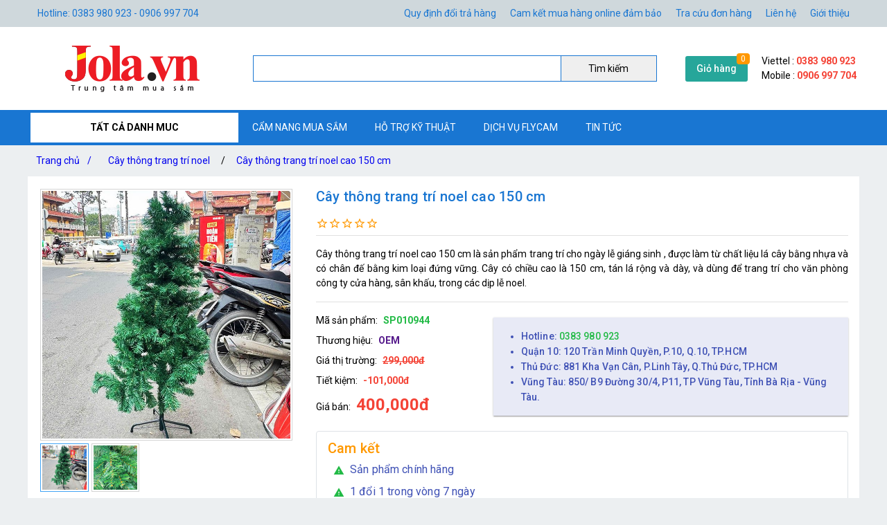

--- FILE ---
content_type: text/html; charset=utf-8
request_url: https://jola.vn/cay-thong-trang-tri-noel-150m
body_size: 21919
content:
<!DOCTYPE html><html lang="vi-VN"><head><title>Cây thông trang trí noel cao 150 cm chính hãng giá rẻ</title><meta hid="og:title" name="og:title" data-qmeta="0" content="Cây thông trang trí noel cao 150 cm chính hãng giá rẻ"><meta itemprop="name" data-qmeta="1" content="Cây thông trang trí noel cao 150 cm chính hãng giá rẻ"><meta name="twitter:title" data-qmeta="2" content="Cây thông trang trí noel cao 150 cm chính hãng giá rẻ"><meta name="og:image:alt" data-qmeta="3" content="Cây thông trang trí noel cao 150 cm chính hãng giá rẻ"><meta hid="description" name="description" content="Cây thông trang trí noel cao 150 cm là sản phẩm trang trí cho ngày lễ giáng sinh , được làm từ chất liệu lá cây bằng nhựa và có chân đế bằng kim loại đứng vững. Cây có chiều cao là 150 cm, tán lá rộng và dày, và dùng để trang trí cho văn phòng công ty cửa hàng, sân khấu,  trong các dịp lễ noel." data-qmeta="4"><meta meta="meta" hid="og:description" name="og:description" content="Cây thông trang trí noel cao 150 cm là sản phẩm trang trí cho ngày lễ giáng sinh , được làm từ chất liệu lá cây bằng nhựa và có chân đế bằng kim loại đứng vững. Cây có chiều cao là 150 cm, tán lá rộng và dày, và dùng để trang trí cho văn phòng công ty cửa hàng, sân khấu,  trong các dịp lễ noel." data-qmeta="5"><meta itemprop="description" content="Cây thông trang trí noel cao 150 cm là sản phẩm trang trí cho ngày lễ giáng sinh , được làm từ chất liệu lá cây bằng nhựa và có chân đế bằng kim loại đứng vững. Cây có chiều cao là 150 cm, tán lá rộng và dày, và dùng để trang trí cho văn phòng công ty cửa hàng, sân khấu,  trong các dịp lễ noel." data-qmeta="6"><meta name="twitter:description" content="Cây thông trang trí noel cao 150 cm là sản phẩm trang trí cho ngày lễ giáng sinh , được làm từ chất liệu lá cây bằng nhựa và có chân đế bằng kim loại đứng vững. Cây có chiều cao là 150 cm, tán lá rộng và dày, và dùng để trang trí cho văn phòng công ty cửa hàng, sân khấu,  trong các dịp lễ noel." data-qmeta="7"><meta hid="og:url" name="og:url" content="https://jola.vn/cay-thong-trang-tri-noel-150m" data-qmeta="8"><meta name="twitter:url" data-qmeta="9" content="https://jola.vn/cay-thong-trang-tri-noel-150m"><link rel="canonical" data-qmeta="0" href="https://jola.vn/cay-thong-trang-tri-noel-150m"><meta name="twitter:image" data-qmeta="10" content="/Product/qv7Wgdrr1/341251.jpg"><meta itemprop="image" data-qmeta="11" content="/Product/qv7Wgdrr1/341251.jpg"><meta hid="og:image" name="og:image" data-qmeta="12" content="/Product/qv7Wgdrr1/341251.jpg"><meta name="viewport" content="width=device-width,initial-scale=1"><meta name="google-site-verification" content="EQ8kVYozVeBsr7ZtkDzm6eeitopmQjFHA1i_p8qY4hk"><meta hid="og:site_name" name="og:site_name" data-qmeta="14" content="jolavn"><meta hid="fb:app_id" name="fb:app_id" data-qmeta="15" content="167431836752022"><link rel="shortcut icon" type="image/x-icon" href="/Website/jola/icon 1.png"><meta charset="utf-8"><link rel="stylesheet" type="text/css" href="/style.css"><script>(function(w,d,s,l,i){w[l]=w[l]||[];w[l].push({'gtm.start':
new Date().getTime(),event:'gtm.js'});var f=d.getElementsByTagName(s)[0],
j=d.createElement(s),dl=l!='dataLayer'?'&l='+l:'';j.async=true;j.src=
'https://www.googletagmanager.com/gtm.js?id='+i+dl;f.parentNode.insertBefore(j,f);
})(window,document,'script','dataLayer','GTM-PNJL947');</script><link href="https://fonts.googleapis.com/css?family=Roboto:100,300,400,500,700,900|Material+Icons" rel="stylesheet" type="text/css"><link href="https://cdn.jsdelivr.net/npm/quasar@2.10.2/dist/quasar.prod.css" rel="stylesheet" type="text/css"><link rel="stylesheet" href="/owlcarousel/owl.carousel.min.css"><link rel="stylesheet" href="/owlcarousel/owl.theme.default.min.css"><link rel="stylesheet" type="text/css" href="/product.css"><script src="/jquery-3.5.1/jquery.min.js"></script><script src="/vue.global.prod.js"></script></head><body class="m-bc3"><noscript><iframe src="https://www.googletagmanager.com/ns.html?id=GTM-PNJL947" height="0" width="0" style="display:none;visibility:hidden"></iframe></noscript>  
        <script>
            dataLayer.push({
                'dr_event_type': 'view_item',
                'dr_value': 245000,
                'dr_items': [{
                    'id': 'SP010944_qv7Wgdrr1',
                    'google_business_vertical': 'retail'
                }],
                'event': 'dynamic_remarketing'
            });
            dataLayer.push({
                'product_ids' : 'SP010944_qv7Wgdrr1',
                'page_type' : 'product',
                'total_value' : 245000
            });
        </script>
        <script type="application/ld+json">
            {
                "@context": "https://schema.org/",
                "@type": "Product",
                "name": "Cây thông trang trí noel cao 150 cm chính hãng giá rẻ",
                "url": "https://jola.vn/cay-thong-trang-tri-noel-150m",
                "image": "https://jola.vn/Product/qv7Wgdrr1/341251.jpg",
                "description": "Cây thông trang trí noel cao 150 cm là sản phẩm trang trí cho ngày lễ giáng sinh , được làm từ chất liệu lá cây bằng nhựa và có chân đế bằng kim loại đứng vững. Cây có chiều cao là 150 cm, tán lá rộng và dày, và dùng để trang trí cho văn phòng công ty cửa hàng, sân khấu,  trong các dịp lễ noel.",
                "sku": "SP010944_qv7Wgdrr1",
                "brand": {
                    "@type": "Brand",
                    "name": "OEM"
                },"offers": {
                    "@type": "Offer",
                    "priceCurrency": "VND",
                    "url": "https://jola.vn/cay-thong-trang-tri-noel-150m",
                    "price": "400000",
                    "priceValidUntil": "01-24-2026",
                    "itemCondition": "http://schema.org/UsedCondition",
                    "availability": "http://schema.org/InStock",
                    "seller": {
                        "@type": "Organization",
                        "name": "jolavn"
                    }
                }
            }
        </script>
        <script type="application/ld+json">
            {
                "@context":"http://schema.org",
                "@type":"BreadcrumbList",
                "itemListElement":[
                    {
                    "@type":"ListItem",
                    "position":1,
                    "item":{
                        "@id":"https://jola.vn",
                        "name":"Trang chủ",
                        "image":"https://jola.vn/Website/jola/88888.jpg"
                    }
                },{
                    "@type":"ListItem",
                    "position":2,
                    "item":{
                        "@id":"https://jola.vn/phu-kien-trang-tri-noel-phu-kien-giang-sinh",
                        "name":"Phụ kiện trang trí Noel - Phụ kiện giáng sinh",
                        "image":"https://jola.vn/ProductCategory/VaAkv-OsT/foody-mobile-hmbb-jpg.jpg"
                    }
                },{
                    "@type":"ListItem",
                    "position":3,
                    "item":{
                        "@id":"https://jola.vn/cay-thong-trang-tri-noel",
                        "name":"Cây thông trang trí noel",
                        "image":"https://jola.vn/ProductCategory/t3jzg-PKA/cach-trang-tri-cay-thong-noel-bang-day-kim-tuyen.jpg"
                    }
                },{
                    "@type":"ListItem",
                    "position":4,
                    "item":{
                        "@id":"https://jola.vn/cay-thong-trang-tri-noel-150m",
                        "name":"Cây thông trang trí noel cao 150 cm",
                        "image":"https://jola.vn/Product/qv7Wgdrr1/341251.jpg"
                    }
                }
                ]
            }
        </script>
    <div class="m-jc m-bc2"><div class="m-jb m-c m-menu m-pa-xs m-pis" style="max-width:1200px"><span>Hotline: 0383 980 923 - 0906 997 704</span><div id="menuTop"><a href="/quy-dinh-doi-tra-hang">Quy định đổi trả hàng</a><a href="/cam-ket-mua-hang-online-dam-bao">Cam kết mua hàng online đảm bảo</a><a href="tra-cuu-don-hang">Tra cứu đơn hàng</a><a href="lien-he">Liên hệ</a><a href="thong-tin-ve-jola"> Giới thiệu</a></div></div></div><div class="m-jc m-bw"><div class="m-jb m-c m-pis" style="max-width:1200px"><a class="m-jc" id="m-logo" href="/"><img src="/Website/jola/abc.png" alt="Cây thông trang trí noel cao 150 cm chính hãng giá rẻ"></a><div id="m-search"><input v-model="textSearch" @focus="load" @blur="focus=false" @keyup.enter="onEnter" @keyup="filter($event.target.value)"><button @click="onEnter">Tìm kiếm</button><div :class="'m-bw ' + focus" v-if="items.length&gt;0"><a class="m-js" :href="'/' + item.slug" v-for="item in items"><img :src="'/cdn/65'+item.image" :alt="item.name" width="65" height="65"><div class="mis"><span class="m-js m-inline-2" v-html="item.name"></span><div class="m-js">Mã sp:<span class="m-sku" v-html="item.sku"></span>                            Giá:<span class="m-strong" v-html="Number(item.price).toLocaleString('en') + ' đ'"></span></div></div><div class="end" v-if="item.review &amp;&amp; item.review.rateAll"><div class="m-jc" v-html="item.review.rateAll + ' đánh giá'"></div><div class="m-jb"><template v-for="v,i in 5"><i class="star" v-if="i &lt;= item.review.rating - 1"></i><i class="star half" v-if="i &gt; item.review.rating - 1 &amp;&amp; i &lt; item.review.rating"></i><i class="star border" v-if="i &gt;= item.review.rating"></i></template></div></div></a></div></div><div class="m-ma-md" id="add-to-card"><a href="/gio-hang">Giỏ hàng</a><span class="m-badge orderLength">0</span></div><div class="m-pa-xs"><div>Viettel : <span class="m-strong">0383 980 923</span></div><div>Mobile : <span class="m-strong">0906 997 704</span></div></div></div></div><div class="m-jc m-bc1"><div class="m-js m-c m-menu m-pis" id="main-menu" style="max-width:1200px"><div id="ProductCategoryMenu" onmouseout="document.getElementById(&quot;ProductCategoryMenu&quot;).classList.add(&quot;hover&quot;),setTimeout(e=&gt;document.getElementById(&quot;ProductCategoryMenu&quot;).classList.remove(&quot;hover&quot;),200)"><span class="cate-menu">TẤT CẢ DANH MUC</span><ul><li><a href="/phu-kien-van-phong-pham">Phụ kiện văn phòng phẩm</a><ul><li><a href="/phu-kien-cho-dan-van-phong">Gối ngủ trưa văn phòng</a></li><li><a href="/dong-ho-cat">Đồng hồ cát</a></li><li><a href="/do-ho-bao-thuc">Đồng hồ báo thức</a></li><li><a href="/balo-di-hoc-tui-deo-cho-be">Balo đi học - túi đeo cho bé</a></li><li><a href="/phu-kien-toc">Phụ kiện tóc</a><ul><li><a href="/bang-do-toc">Băng đô tóc</a></li><li><a href="/kep-toc-day-cot-toc">Kẹp tóc, dây cột tóc</a></li><li><a href="/may-say-toc">Máy sấy tóc</a></li></ul><i class="m-icon" style="-webkit-mask-image: url(/icon/chevron_right.svg);"></i></li><li><a href="/do-choi-hoc-tap-cho-be">Đồ chơi học tập - Dụng cụ học tập cho bé</a></li><li><a href="/noi-that-va-phong-thuy">Nội thất và Phong thủy</a><ul><li><a href="/tuong-chu-tieu-trang-tri-phong-thuy">Tượng chú tiểu trang trí phong thủy</a></li><li><a href="/meo-than-tai-may-man-vay-tay-phong-thuy">Mèo thần tài may mắn vẫy tay phong thủy</a></li></ul><i class="m-icon" style="-webkit-mask-image: url(/icon/chevron_right.svg);"></i></li></ul><i class="m-icon" style="-webkit-mask-image: url(/icon/chevron_right.svg);"></i></li><li><a href="/may-anh-flycam">Máy Ảnh - Flycam </a><ul><li><a href="/flycam">Flycam - Drone FPV - Phụ Kiện</a><ul><li><a href="/flycam-cao-cap">Flycam cao cấp DJI - FIMI</a><ul><li><a href="/flycam-dji-1">Flycam DJI</a></li><li><a href="/flycam-fimi">Flycam FIMI</a></li></ul><i class="m-icon" style="-webkit-mask-image: url(/icon/chevron_right.svg);"></i></li><li><a href="/flycam-gia-re-tam-chung">Flycam giá rẻ tầm trung</a><ul><li><a href="/flycam-gia-re-1">Flycam giá rẻ</a></li><li><a href="/flycam-cfly">Flycam CFLY</a></li><li><a href="/flycam-sjrc">Flycam SJRC</a></li></ul><i class="m-icon" style="-webkit-mask-image: url(/icon/chevron_right.svg);"></i></li><li><a href="/drone-fpv">Drone FPV</a><ul><li><a href="/phu-kien-drone-beta-fpv">Phụ kiện Drone BETA FPV</a></li><li><a href="/phu-kien-drone-dji-fpv">Phụ kiện Drone DJI FPV</a></li><li><a href="/dji-drone-fpv">DJI Drone FPV</a></li><li><a href="/beta-drone-fpv">Beta Drone FPV</a></li></ul><i class="m-icon" style="-webkit-mask-image: url(/icon/chevron_right.svg);"></i></li><li><a href="/linh-kien-flycam">Linh kiện flycam</a><ul><li><a href="/linh-kien-flycam-gia-re">Linh kiện flycam giá rẻ</a></li><li><a href="/linh-kien-flycam-cfly">Linh kiện flycam Cfly</a></li><li><a href="/linh-kien-flycam-sjrc">Linh kiện flycam SJRC</a></li><li><a href="/linh-kien-flycam-dji">Linh kiện flycam DJI</a></li><li><a href="/linh-kien-flycam-fimi">Linh kiện flycam Fimi</a></li></ul><i class="m-icon" style="-webkit-mask-image: url(/icon/chevron_right.svg);"></i></li><li><a href="/flycam-cu-da-qua-su-dung">Flycam cũ đã qua sử dụng</a></li></ul><i class="m-icon" style="-webkit-mask-image: url(/icon/chevron_right.svg);"></i></li><li><a href="/may-quay-phim-cam-tay">Máy quay phim cầm tay</a><ul><li><a href="/linh-kien-phu-kien-may-quay-phim-cam-tay">Linh kiện, phụ kiện máy quay phim cầm tay</a></li><li><a href="/may-quay-phim-cam-tay-co-chong-rung-chinh-hang">Máy quay phim cầm tay có chống rung chính hãng</a></li></ul><i class="m-icon" style="-webkit-mask-image: url(/icon/chevron_right.svg);"></i></li><li><a href="/chan-may-anh-may-quay-tripod">Chân Máy Ảnh + Máy Quay (Tripod)</a></li><li><a href="/gimbal">Gimbal - tay cầm chống rung</a><ul><li><a href="/phu-kien-gimbal-chong-rung-dien-thoai">Phụ kiện gimbal chống rung điện thoại</a></li><li><a href="/phu-kien-cho-gimbal-chong-rung-may-anh">Phụ kiện cho gimbal chống rung máy ảnh</a></li><li><a href="/gimbal-cho-gopro">Gimbal cho Gopro</a></li><li><a href="/gimbal-cho-dien-thoai">Gimbal - Tay cầm chống rung cho điện thoại</a></li><li><a href="/gimbal-cho-may-anh">Gimbal cho máy ảnh	</a></li></ul><i class="m-icon" style="-webkit-mask-image: url(/icon/chevron_right.svg);"></i></li><li><a href="/camera-hanh-trinh">Camera Hành Trình - hành động (Action camera)</a><ul><li><a href="/linh-kien-phu-kien-camera-hanh-trinh">Linh kiện, phụ kiện camera hành động</a></li><li><a href="/camera-hanh-trinh-o-to">Camera hành trình ô tô</a></li><li><a href="/camera-hanh-trinh-xe-may">Camera hành động | Action Camera</a></li></ul><i class="m-icon" style="-webkit-mask-image: url(/icon/chevron_right.svg);"></i></li><li><a href="/camera-ip">Camera IP</a></li><li><a href="/may-anh-ong-kinh">Máy Ảnh - Ống Kính - Phụ kiện</a></li></ul><i class="m-icon" style="-webkit-mask-image: url(/icon/chevron_right.svg);"></i></li><li><a href="/do-choi-tre-em">Đồ Chơi Trẻ Em</a><ul><li><a href="/do-choi-tri-tue">Đồ chơi trí tuệ</a><ul><li><a href="/tro-choi-co-tuong">Trò chơi cờ tướng</a></li><li><a href="/tro-choi-co-vua">Trò chơi cờ vua</a></li><li><a href="/do-choi-bi-nam-cham-xep-hinh">Đồ chơi bi nam châm xếp hình</a></li></ul><i class="m-icon" style="-webkit-mask-image: url(/icon/chevron_right.svg);"></i></li><li><a href="/do-choi-van-dong-ngoai-troi">Đồ chơi vận động ngoài trời</a><ul><li><a href="/xe-lac-xe-choi-chan-cho-be">Xe lắc - xe chòi chân cho bé</a></li><li><a href="/giay-truot-patin">Giày trượt Patin</a></li><li><a href="/xe-o-to-dien-tre-em">Xe ô tô điện trẻ em</a></li><li><a href="/rao-chan">Rào chắn</a></li><li><a href="/be-boi-phao-boi-cho-tre">Bể bơi mini - Phao bơi cho trẻ</a></li><li><a href="/xe-truot-van-truot-cho-be">Xe trượt Scooter</a></li><li><a href="/sung-ban-dan-xop-an-toan-cho-tre">Súng bắn đạn xốp - Đồ chơi Neft</a></li><li><a href="/van-truot-the-thao">Ván trượt thể thao</a></li><li><a href="/kinh-boi-chinh-hang">Kính bơi Chính Hãng</a></li></ul><i class="m-icon" style="-webkit-mask-image: url(/icon/chevron_right.svg);"></i></li><li><a href="/do-choi-giai-tri">Đồ chơi giải trí</a><ul><li><a href="/do-choi-nuoc">Đồ chơi nước</a></li><li><a href="/do-choi-vo-tri-xa-stress">Đồ chơi vô tri xả Stress</a></li><li><a href="/do-choi-boc-xe-dan">Đồ chơi bóc xé dán</a></li><li><a href="/tro-choi-phong-phi-tieu">Trò chơi phóng phi tiêu</a></li><li><a href="/do-choi-dan-piano">Đồ chơi đàn piano</a></li><li><a href="/do-choi-nhap-vai-leu-cho-be">Đồ chơi nhập vai lều cho bé</a></li><li><a href="/do-choi-so-sinh">Đồ chơi sơ sinh</a></li><li><a href="/do-choi-cho-be-trai">Đồ chơi cho bé trai</a></li><li><a href="/do-choi-cho-be-gai">Đồ chơi cho bé gái</a></li><li><a href="/do-choi-bang-go-hand-make">Đồ chơi bằng gỗ - Handmade</a></li><li><a href="/ket-sat-mini-cho-be">Két Sắt Mini </a></li><li><a href="/robot-do-choi">Robot Đồ Chơi</a></li></ul><i class="m-icon" style="-webkit-mask-image: url(/icon/chevron_right.svg);"></i></li><li><a href="/robot-anki">Robot Anki	</a></li><li><a href="/do-choi-dieu-khien-tu-xa">Đồ Chơi Điều Khiển Từ Xa</a><ul><li><a href="/xe-dieu-khien-tu-xa">Xe điều khiển từ xa</a></li><li><a href="/tau-dieu-khien-tu-xa-khac">Tàu, thuyền, cano điều khiển từ xa </a></li><li><a href="/may-bay-dieu-khien-tu-xa">Máy bay điều khiển từ xa</a></li></ul><i class="m-icon" style="-webkit-mask-image: url(/icon/chevron_right.svg);"></i></li><li><a href="/do-choi-lap-ghep-lego">Đồ chơi lắp ghép</a></li></ul><i class="m-icon" style="-webkit-mask-image: url(/icon/chevron_right.svg);"></i></li><li><a href="/do-choi-mo-hinh">Đồ Chơi Mô Hình Tĩnh</a><ul><li><a href="/mo-hinh-pokemon">Mô hình Pokemon</a></li><li><a href="/mo-hinh-o-to">Mô hình Ô Tô</a><ul><li><a href="/mo-hinh-mo-to-toyota">Mô hình Mô Tô TOYOTA</a></li><li><a href="/mo-hinh-xe-o-to-acura">Mô hình xe Acura</a></li><li><a href="/mo-hinh-xe-bugatti">Mô hình xe Bugatti</a></li><li><a href="/mo-hinh-xe-audi">Mô hình Xe Audi</a></li><li><a href="/mo-hinh-xe-aston-martin">Mô hình Xe Aston Martin</a></li><li><a href="/mo-hinh-xe-bentley">Mô hình Xe Bentley</a></li><li><a href="/mo-hinh-xe-bmw">Mô hình Xe BMW</a></li><li><a href="/mo-hinh-xe-cadillac">Mô hình Xe Cadillac</a></li><li><a href="/mo-hinh-xe-citroen">Mô hình Xe Citroen</a></li><li><a href="/mo-hinh-xe-chervolet">Mô hình Xe Chevrolet</a></li><li><a href="/mo-hinh-xe-ford">Mô hình Xe Ford</a></li><li><a href="/mo-hinh-xe-ferrari">Mô hình Xe Ferrari</a></li><li><a href="/mo-hinh-xe-lamborghini">Mô hình Xe Lamborghini</a></li><li><a href="/mo-hinh-xe-land-rover">Mô hình Xe Land Rover</a></li><li><a href="/mo-hinh-xe-mercedes">Mô hình Xe Mercedes</a></li><li><a href="/mo-hinh-xe-volkswagen">Mô hình Xe Volkswagen</a></li><li><a href="/mo-hinh-xe-maserati">Mô hình Xe Maserati</a></li></ul><i class="m-icon" style="-webkit-mask-image: url(/icon/chevron_right.svg);"></i></li><li><a href="/mo-hinh-xe-may">Mô hình Mô Tô</a><ul><li><a href="/mo-hinh-mo-to-aprilia">Mô hình Mô Tô Aprilia</a></li><li><a href="/mo-hinh-xe-mo-to-benelli">Mô hình Mô Tô Benelli</a></li><li><a href="/mo-hinh-mo-to-bmw">Mô hình Mô Tô BMW</a></li><li><a href="/mo-hinh-mo-to-ktm">Mô hình Mô tô KTM</a></li><li><a href="/mo-hinh-xe-mo-to-ducati">Mô hình Xe mô tô Ducati</a></li><li><a href="/mo-hinh-mo-to-kawasaki">Mô hình Mô tô Kawasaki</a></li></ul><i class="m-icon" style="-webkit-mask-image: url(/icon/chevron_right.svg);"></i></li><li><a href="/mo-hinh-may-bay">Mô hình Máy Bay</a><ul><li><a href="/mo-hinh-may-bay-chien-dau">Mô hình máy bay chiến đấu</a></li><li><a href="/mo-hinh-may-bay-cho-khach-16cm">Mô hình Máy bay chở khách (16cm)</a></li><li><a href="/mo-hinh-may-bay-cho-khach-20cm">Mô hình Máy bay chở khách (20cm)</a></li><li><a href="/mo-hinh-may-bay-cho-khach-47cm">Mô hình Máy bay chở khách (47cm)</a></li></ul><i class="m-icon" style="-webkit-mask-image: url(/icon/chevron_right.svg);"></i></li><li><a href="/mo-hinh-figure-anime">Mô Hình Figure Anime</a><ul><li><a href="/mo-hinh-nhan-vat-anime-dragon-ball">Mô hình Nhân Vật Anime Dragon Ball</a></li><li><a href="/mo-hinh-anime-figure-truyen-tranh-naruto-boruto">Mô hình Anime Figure trong truyện tranh Naruto - Boruto</a></li><li><a href="/mo-hinh-figure-one-piece">Mô hình Figure One Piece</a></li><li><a href="/mo-hinh-anime-thanh-guom-diet-quy">Mô hình Anime Kimetsu No Yaiba</a></li></ul><i class="m-icon" style="-webkit-mask-image: url(/icon/chevron_right.svg);"></i></li></ul><i class="m-icon" style="-webkit-mask-image: url(/icon/chevron_right.svg);"></i></li><li><a href="/dung-cu-di-mua">Dụng cụ đi mưa</a><ul><li><a href="/boc-giay-dep-di-mua-thoi-trang">Bọc giày dép đi mưa thời trang</a></li><li><a href="/ao-chum-xe-nang-mua">Áo chùm xe nắng mưa</a></li><li><a href="/du-di-mua">Dù đi mưa</a></li><li><a href="/ao-mua-thoi-trang">Áo mưa thời trang</a></li></ul><i class="m-icon" style="-webkit-mask-image: url(/icon/chevron_right.svg);"></i></li><li><a href="/phu-kien-may-tinh">Phụ Kiện Máy Tính</a><ul><li><a href="/combo-ban-phim-chuot">Combo bàn phím chuột</a></li><li><a href="/ban-phim-gia-co-cho-may-tinh">Bàn phím giả cơ cho máy tính</a></li><li><a href="/de-tan-nhiet-laptop">Đế tản nhiệt LAPTOP</a></li><li><a href="/ghe-gaming-ghe-choi-game-ghe-lam-viec">Ghế gaming, ghế chơi game, ghế làm việc</a></li><li><a href="/phu-kien-may-tinh-khac">Phụ kiện máy tính khác</a></li><li><a href="/lot-chuot-may-tinh">Lót chuột máy tính</a></li><li><a href="/chuot-co-day">Chuột có dây</a></li><li><a href="/loa-may-tinh">Loa máy tính</a></li><li><a href="/ban-phim-may-tinh">Bàn phím máy tính</a></li><li><a href="/ban-phim-bluetooth">Bàn phím Bluetooth</a></li><li><a href="/chuot-game-thu-fps">Chuột không dây</a></li><li><a href="/ban-phim-co">Bàn phím cơ cho máy tính</a></li></ul><i class="m-icon" style="-webkit-mask-image: url(/icon/chevron_right.svg);"></i></li><li><a href="/do-dien-gia-dung">Đồ Điện Gia Dụng</a><ul><li><a href="/thuoc-do-thuoc-cuon-thuoc-day">Thước đo, thước cuộn, thước dây</a></li><li><a href="/am-dun-nuoc-dun-sieu-nhanh-an-toan-tiet-kiem-dien">Ấm đun nước,đun siêu nhanh,an toàn,tiết kiệm điện</a></li><li><a href="/binh-xit-tuoi-cay">Bình xịt tưới cây</a></li><li><a href="/o-cam-phich-cam-dien-da-nang-gia-tot">Ổ cắm, phích cắm điện đa năng, giá tốt</a></li><li><a href="/quat-dieu-hoa-quat-dung-quat-may-quat-dien-thiet-bi-lam-mat">Quạt điều hòa, quạt đứng, quạt máy, quạt điện, thiết bị làm mát</a><ul><li><a href="/quat-de-ban-lam-viec-va-hoc-tap">Quạt để bàn làm việc và học tập</a></li></ul><i class="m-icon" style="-webkit-mask-image: url(/icon/chevron_right.svg);"></i></li><li><a href="/voi-rua-xe-tuoi-cay-co-dong-sieu-ben-dang-sung">Vòi rửa xe tưới cây cơ động siêu bền dạng súng</a></li><li><a href="/may-loc-nuoc-bao-ve-an-toan-nguon-nuoc-cho-gia-dinh">Máy lọc nước bảo vệ an toàn nguồn nước cho gia đình</a></li><li><a href="/may-loc-khong-khi">Máy lọc không khí</a></li><li><a href="/thung-rac-thong-minh">Thùng rác thông minh</a></li><li><a href="/may-bom-mini-12v-bom-thuy-luc-bom-phun-suong">Bơm bể bơi - bơm phao - bơm xe đạp - bơm mini</a></li><li><a href="/dung-cu-trang-tri-nha-cua">Dụng cụ trang trí nhà cửa</a></li><li><a href="/thiet-bi-nha-bep">Thiết bị nhà bếp</a></li><li><a href="/do-dung-sinh-hoat">Đồ dùng sinh hoạt</a><ul><li><a href="/may-bat-muoi-vot-bat-muoi">Máy bắt muỗi, vợt bắt muỗi</a></li><li><a href="/khay-ke-hop-nha-bep">Khay ✧ Kệ ✧ Hộp nhà bếp</a></li><li><a href="/can-suc-khoe">Cân sức khỏe</a></li><li><a href="/ban-ui-quan-ao">Bàn ủi quần áo</a></li><li><a href="/dung-cu-tap-the-duc-the-thao-tap-gym">Dụng cụ tập thể dục, thể thao, tập gym</a></li><li><a href="/may-khuech-tan-tinh-dau">Máy khuếch tán tinh dầu, tạo độ ẩm không khí</a></li><li><a href="/may-hut-mun-cam-tay-hut-mun-cam-mun-dau-den-cao-cap">Máy hút mụn cầm tay, hút mụn cám, mụn đầu đen cao cấp</a></li><li><a href="/may-cao-rau">Máy cạo râu</a></li><li><a href="/ban-chai-danh-rang-dien-chat-luong-tot-gia-re-chinh-hang">Bàn chải đánh răng điện chất lượng tốt, giá rẻ chính hãng</a></li><li><a href="/khau-trang-loc-bui-khau-trang-loc-khong-khi">Khẩu trang lọc bụi, khẩu trang lọc không khí</a></li><li><a href="/tong-do-cat-toc-chuyen-nghiep">Tông đơ cắt tóc chuyên nghiệp</a></li><li><a href="/binh-nuoc-giu-nhiet">Bình nước giữ nhiệt</a></li><li><a href="/dung-cu-massage">Dụng cu Massage</a></li><li><a href="/can-dien-tu">Cân điện tử</a></li></ul><i class="m-icon" style="-webkit-mask-image: url(/icon/chevron_right.svg);"></i></li><li><a href="/dong-ho-thong-minh">Đồng Hồ Thông Minh	</a></li><li><a href="/tivi-thiet-bi-giai-tri">Tivi - Thiết Bị Giải Trí</a><ul><li><a href="/tivi-thong-minh">Tivi thông minh</a></li><li><a href="/thiet-bi-treo-tuong">Thiết bị treo tường</a></li><li><a href="/phu-kien-tivi">Phụ Kiện Tivi</a></li><li><a href="/may-chieu-va-phu-kien">Máy Chiếu Và Phụ Kiện</a></li></ul><i class="m-icon" style="-webkit-mask-image: url(/icon/chevron_right.svg);"></i></li><li><a href="/thiet-bi-va-dung-cu-sua-chua">Thiết bị và dụng cụ sửa chữa</a></li><li><a href="/robot-thong-minh">Robot hút bụi và lau nhà thông minh</a><ul><li><a href="/may-hut-bui-giuong-nem">Máy hút bụi giường nệm</a></li><li><a href="/may-hut-bui-cam-tay-may-lau-nha-cam-tay">Máy hút bụi cầm tay, máy lau nhà cầm tay</a></li><li><a href="/phu-kien-robot-hut-bui-1">Phụ kiện robot hút bụi</a></li><li><a href="/robot-hut-bui-lau-nha">Robot Hút Bụi Lau Nhà	</a></li></ul><i class="m-icon" style="-webkit-mask-image: url(/icon/chevron_right.svg);"></i></li><li><a href="/thiet-bi-su-dung-trong-nha">Thiết bị sử dụng trong nhà</a></li><li><a href="/may-rua-bat">Máy Rửa Bát </a></li></ul><i class="m-icon" style="-webkit-mask-image: url(/icon/chevron_right.svg);"></i></li><li><a href="/thiet-bi-am-thanh">Thiết Bị Âm Thanh</a><ul><li><a href="/micro-chinh-hang-gia-re">Micro Chính Hãng</a><ul><li><a href="/micro-thu-am-cho-dien-thoai">Micro thu âm cho điện thoại và máy ảnh</a></li><li><a href="/micro-thu-am-chuyen-nghiep">Micro thu âm chuyên nghiệp</a></li><li><a href="/micro-co-day-karaoke">Micro có dây karaoke</a></li><li><a href="/micro-thu-am-may-tinh">Micro thu âm máy tính</a></li><li><a href="/micro-bluetooth-karaoke">Micro Bluetooth karaoke</a></li></ul><i class="m-icon" style="-webkit-mask-image: url(/icon/chevron_right.svg);"></i></li><li><a href="/tai-nghe">Tai nghe</a><ul><li><a href="/Tai nghe có dây kết nối với điện thoại và máy tính giá rẻ">Tai nghe có dây</a></li><li><a href="/tai-nghe-game-thu">Tai nghe máy tính chụp tai</a></li><li><a href="/tai-nghe-bluetooth-gia-re">Tai nghe bluetooth</a></li></ul><i class="m-icon" style="-webkit-mask-image: url(/icon/chevron_right.svg);"></i></li><li><a href="/loa">Loa</a><ul><li><a href="/loa-keo-di-dong-gia-re">Loa kéo karaoke di động</a></li><li><a href="/loa-bluetooth-gia-re">Loa bluetooth</a></li><li><a href="/loa-xach-tay-di-dong-karaoke">Loa Karaoke xách tay di động </a></li><li><a href="/loa-soundbar">Loa Soundbar</a></li></ul><i class="m-icon" style="-webkit-mask-image: url(/icon/chevron_right.svg);"></i></li><li><a href="/thiet-bi-am-thanh-khac">Thiết bị Âm Thanh Khác	</a><ul><li><a href="/may-ghi-am-chuyen-nghiep">Máy ghi âm chuyên nghiệp	</a></li><li><a href="/micro-ghi-am-cai-ao-khong-day">Micro ghi âm cài áo không dây	</a></li><li><a href="/may-mp3-nghe-nhac-lossless">Máy MP3 nghe nhạc lossless	</a></li></ul><i class="m-icon" style="-webkit-mask-image: url(/icon/chevron_right.svg);"></i></li></ul><i class="m-icon" style="-webkit-mask-image: url(/icon/chevron_right.svg);"></i></li><li><a href="/thiet-bi-chieu-sang">Thiết bị chiếu sáng</a><ul><li><a href="/den-ho-tro-quay-video-chup-anh-livestream">Đèn hỗ trợ quay video chụp ảnh livestream</a></li><li><a href="/den-trang-tri-decor-khong-gian-song">Đèn trang trí Decor không gian sống</a></li><li><a href="/den-pin-doi-dau">Đèn pin đội đầu</a></li><li><a href="/den-nang-luong-mat-troi">Đèn năng lượng mặt trời</a></li><li><a href="/den-pin-cam-tay-sieu-sang">Đèn pin cầm tay siêu sáng</a></li></ul><i class="m-icon" style="-webkit-mask-image: url(/icon/chevron_right.svg);"></i></li><li><a href="/phu-kien-dien-thoai-tablet">Phụ Kiện Điện Thoại, Tablet</a><ul><li><a href="/gia-do-dien-thoai-kep-dien-thoai-de-ban-o-to-xe-may">Giá đỡ điện thoại, Kẹp điện thoại - Để bàn, Ô tô, Xe máy, Xe đạp</a></li><li><a href="/dau-doc-the-nho">Đầu đọc thẻ nhớ</a></li><li><a href="/cap-sac-cap-du-lieu">Cáp sạc, cốc sạc, dây sạc điện thoại phụ kiện</a></li><li><a href="/the-nho-chinh-hang-gia-re">Thẻ nhớ điện thoại, flycam, máy ảnh</a></li><li><a href="/gay-chup-hinh-selfie">Gậy chụp hình selfie</a></li><li><a href="/thiet-bi-choi-game">Thiết Bị Chơi Game	</a><ul><li><a href="/tay-cam-choi-game">Tay cầm chơi game	</a></li><li><a href="/ban-choi-game-joystick">Bàn chơi game Joystick	</a></li><li><a href="/tay-cam-gamepad-mot-ben">Tay cầm gamepad một bên</a></li><li><a href="/may-choi-game-cam-tay">Máy chơi game cầm tay	</a></li><li><a href="/phu-kien-choi-game-khac">Phụ kiện chơi game khác</a></li></ul><i class="m-icon" style="-webkit-mask-image: url(/icon/chevron_right.svg);"></i></li><li><a href="/pin-sac-du-phong-khong-day">Pin sạc dự phòng</a></li></ul><i class="m-icon" style="-webkit-mask-image: url(/icon/chevron_right.svg);"></i></li><li><a href="/phu-kien-le-hoi">Phụ kiện lễ hội</a><ul><li><a href="/phu-kien-trang-tri-noel-phu-kien-giang-sinh">Phụ kiện trang trí Noel - Phụ kiện giáng sinh</a><ul><li><a href="/cay-thong-trang-tri-noel">Cây thông trang trí noel</a></li></ul><i class="m-icon" style="-webkit-mask-image: url(/icon/chevron_right.svg);"></i></li><li><a href="/thoi-trang-va-phu-kien">Thời Trang và Phụ Kiện</a><ul><li><a href="/dep-di-trong-nha">Dép đi trong nhà</a></li><li><a href="/moc-khoa">Móc khóa</a></li><li><a href="/Qua-tang">Quà Tặng</a></li><li><a href="/balo-tui-xach-bop-vi">Balo - Túi Xách - Bóp Ví</a></li><li><a href="/mat-kinh-cac-loai">Mắt kính các loại</a></li><li><a href="/mu-non-chinh-hang-gia-re">Mũ nón các loại</a></li><li><a href="/dong-ho-thoi-trang">Đồng Hồ Thời Trang Nam Nữ</a></li></ul><i class="m-icon" style="-webkit-mask-image: url(/icon/chevron_right.svg);"></i></li><li><a href="/phu-kien-ngay-tet">Phụ kiện ngày tết</a><ul><li><a href="/lien-trang-tri-tet">Liễn trang trí tết</a></li><li><a href="/bao-li-xi-tet-1">Bao lì xì tết</a></li></ul><i class="m-icon" style="-webkit-mask-image: url(/icon/chevron_right.svg);"></i></li></ul><i class="m-icon" style="-webkit-mask-image: url(/icon/chevron_right.svg);"></i></li><li><a href="/do-phuot">Đồ Phượt</a><ul><li><a href="/trang-phuc-di-phuot">Trang Phục Đi Phượt</a><ul><li><a href="/ao-phuot">Áo Phượt</a></li><li><a href="/quan-phuot">Quần Phượt </a></li><li><a href="/giay-phuot">Giày Phượt</a></li><li><a href="/mu-phuot">Mũ Phượt</a></li></ul><i class="m-icon" style="-webkit-mask-image: url(/icon/chevron_right.svg);"></i></li><li><a href="/phu-kien-di-phuot">Phụ Kiện Đi Phượt</a><ul><li><a href="/gang-tay-phuot">Găng tay</a></li><li><a href="/gang-tay-chong-nang">Găng Tay Chống Nắng</a></li><li><a href="/kinh-chong-bui">Kính Chống Bụi</a></li><li><a href="/khan-da-nang">Khăn Đa Năng</a></li><li><a href="/balo-tui-deo-di-phuot">Balo - Túi Đeo Đi Phượt </a></li><li><a href="/giap-do-bao-ho">Giáp - Đồ Bảo Hộ </a></li><li><a href="/phu-kien-khac">Phụ Kiện Khác</a></li><li><a href="/leu-cam-trai-picnic">Lều cắm trại picnic</a></li></ul><i class="m-icon" style="-webkit-mask-image: url(/icon/chevron_right.svg);"></i></li></ul><i class="m-icon" style="-webkit-mask-image: url(/icon/chevron_right.svg);"></i></li></ul></div><a href="cam-nang-mua-sam">Cẩm nang mua sắm</a><a href="ho-tro-ky-thuat">Hỗ trợ kỹ thuật</a><a href="dich-vu-flycam">Dịch vụ flycam</a><div class="m-menu-parent"><a href="dich-vu-flycam">Tin tức</a><div><a href="flycam-1">Tin tức Flycam</a><a href="tin-cong-nghe-tong-hop">Tin công nghệ tổng hợp</a><a href="robot-tu-dong-thong-minh">Robot tự động thông minh</a><a href="goc-nhin-qua-lang-kinh-flycam">Góc nhìn qua lăng kính flycam</a><a href="jola-tren-bao-dien-tu">Jola trên báo điện tử</a></div></div></div></div><div class="m-jc"><div class="m-js m-c m-pa-xs" id="breadcrumbs" style="max-width:1200px;"><a href="/">Trang chủ <span>/</span><a href="/cay-thong-trang-tri-noel">Cây thông trang trí noel</a></a><span>/</span><a href="/cay-thong-trang-tri-noel-150m">Cây thông trang trí noel cao 150 cm</a></div></div><div class="h-container" style="max-width:1200px;"><div class="row q-mb-md bg-white"><div class="col-md-4 col-xs-12 q-pa-md relative-position"><div class="product owl-carousel slideProduct">
                <div class="item"><img class="d-block w-100" src="/cdn/720/Product/qv7Wgdrr1/341251.jpg" alt="Cây thông trang trí noel cao 150 cm" /></div><div class="item"><img class="d-block w-100" src="/cdn/720/Product/qv7Wgdrr1/33333333333.jpg" alt="Cây thông trang trí noel cao 150 cm" /></div>
            </div>
            <div class="product owl-carousel dot slideProduct-dot">
                <div class='item select'><img class="d-block w-100" src="/cdn/720/Product/qv7Wgdrr1/341251.jpg" alt="Cây thông trang trí noel cao 150 cm" /></div><div class='item '><img class="d-block w-100" src="/cdn/720/Product/qv7Wgdrr1/33333333333.jpg" alt="Cây thông trang trí noel cao 150 cm" /></div>
            </div>
            </div><div class="col q-px-md"><h1 class="text-h6 text-primary">Cây thông trang trí noel cao 150 cm</h1><div class="m-js"><!--[--><!--[--><!--[--><!----><!----><i class="star border"></i><!--]--><!--[--><!----><!----><i class="star border"></i><!--]--><!--[--><!----><!----><i class="star border"></i><!--]--><!--[--><!----><!----><i class="star border"></i><!--]--><!--[--><!----><!----><i class="star border"></i><!--]--><!--]--><!----><!----><!--]--></div><hr class="q-separator q-separator--horizontal q-my-sm" aria-orientation="horizontal"><p class="q-my-md text-justify" sku="SP010944">Cây thông trang trí noel cao 150 cm là sản phẩm trang trí cho ngày lễ giáng sinh , được làm từ chất liệu lá cây bằng nhựa và có chân đế bằng kim loại đứng vững. Cây có chiều cao là 150 cm, tán lá rộng và dày, và dùng để trang trí cho văn phòng công ty cửa hàng, sân khấu,  trong các dịp lễ noel.</p><hr class="q-separator q-separator--horizontal q-my-sm" aria-orientation="horizontal"><div class="row"><div class="col-xs-12 col-sm-4"><p class="q-my-sm">Mã sản phẩm:<strong class="q-ml-sm text-positive">SP010944</strong></p><p class="q-my-sm">Thương hiệu:<strong class="q-ml-sm text-accent"><a href=''>OEM</a></strong></p><p class="q-my-sm">Giá thị trường:<span class="q-ml-sm text-red line-through text-bold">299,000đ</span></p><p class="q-my-sm">Tiết kiệm:<span class="q-ml-sm text-red text-bold">-101,000đ</span></p><p class="q-my-sm">Giá bán:<span class="q-ml-sm text-red text-bold text-h5">400,000đ</span></p></div><div class="col-xs-12 col-sm-8"><ul class="bg-indigo-1 q-py-md text-indigo shadow-1 text-subtitle2"><li><span>Hotline: <span class="text-positive"> 0383 980 923</span></span></li><li><span>Quận 10: 120 Trần Minh Quyền, P.10, Q.10, TP.HCM</span></li><li><span>Thủ Đức: 881 Kha Vạn Cân, P.Linh Tây, Q.Thủ Đức, TP.HCM</span></li><li><span>Vũng Tàu: 850/ B9 Đường 30/4, P11, TP Vũng Tàu, Tỉnh Bà Rịa - Vũng Tàu.</span></li></ul></div></div><div class="border q-pt-sm q-pl-md q-my-sm rounded-borders"><div class="text-h6 text-orange">Cam kết</div><ul class="text-indigo text-subtitle1 q-my-sm ul-none"><ul class="text-indigo text-subtitle1 q-my-sm ul-none"><!--[--><li><i aria-hidden="true" role="presentation" class="text-positive q-ma-sm material-icons q-icon notranslate">warning</i><!--[-->Sản phẩm chính hãng <!--]--></li><li><i aria-hidden="true" role="presentation" class="text-positive q-ma-sm material-icons q-icon notranslate">warning</i><!--[-->1 đổi 1 trong vòng 7 ngày<!--]--></li><li><i aria-hidden="true" role="presentation" class="text-positive q-ma-sm material-icons q-icon notranslate">warning</i><!--[-->Giao hàng toàn quốc<!--]--></li><!--]--></ul></ul></div><hr class="q-separator q-separator--horizontal q-my-sm" aria-orientation="horizontal"><div class="row q-mb-md" id="addtocard"><div class="col-sm-6 col-xs-12 text-center q-pa-sm"><button class="q-btn q-btn-item non-selectable no-outline q-btn--standard q-btn--rectangle bg-positive text-white q-btn--actionable q-focusable q-hoverable" tabindex="0" type="button" @click="addtocard('qv7Wgdrr1',true)" style="font-size:18px;width:90%"><span class="q-focus-helper"></span><span class="q-btn__content text-center col items-center q-anchor--skip justify-center row"><span class="block">Mua ngay</span></span></button></div><div class="col-sm-6 col-xs-12 text-center q-pa-sm"><button class="q-btn q-btn-item non-selectable no-outline q-btn--standard q-btn--rectangle bg-purple text-white q-btn--actionable q-focusable q-hoverable" tabindex="0" type="button" @click="addtocard('qv7Wgdrr1',false)" style="font-size:18px;width:90%"><span class="q-focus-helper"></span><span class="q-btn__content text-center col items-center q-anchor--skip justify-center row"><span class="block">Thêm vào giỏ hàng</span></span></button></div></div></div></div><div class="q-my-md bg-white"><div class="flex justify-between text-h6 q-px-md q-pt-md"><a class="text-orange" href="cay-thong-trang-tri-noel">Cây thông trang trí noel</a></div><div class="productsCarousel owl-carousel"><div sku="SP012993" class="product-intro border q-ma-sm q-pa-sm relative-position" >
            <a class="flex items-center justify-center" href="/cay-thong-xanh-giang-sinh-noel-180cm-770-canh-sp1917f-2-loai-la-chat-lieu-pe-pvc">
                <img class="inline-block" src="/cdn/160/Product/4BuxVdpfJ/o1cn019bvmnj1rc35n1rycr-1008782131-0-cib.jpg" alt="Cây thông xanh giáng sinh Noel 180cm ( 770 cành) SP1917F, 2 loại lá chất liệu PE/PVC" />
            </a>
            <h3 class="text-subtitle2 text-primary q-mb-xs"><a class="h-inline-2" href="/cay-thong-xanh-giang-sinh-noel-180cm-770-canh-sp1917f-2-loai-la-chat-lieu-pe-pvc">Cây thông xanh giáng sinh Noel 180cm ( 770 cành) SP1917F, 2 loại lá chất liệu PE/PVC</a></h3>
            <div>
                <span class="text-red text-bold text-subtitle1 q-mr-sm">1,568,000đ</span>
                
            </div>
            
            
        </div><div sku="SP012969" class="product-intro border q-ma-sm q-pa-sm relative-position" >
            <a class="flex items-center justify-center" href="/set-trang-tri-giang-sinh-cay-thong-12-met-tong-champagne-day-du-den-10m-va-tham-long-di-kem">
                <img class="inline-block" src="/cdn/160/Product/UEDoxw2CI/555555555.jpg" alt="Set trang trí giáng sinh cây thông 1m2 tone Champagne, đầy đủ đèn 10m và thảm lông đi kèm" />
            </a>
            <h3 class="text-subtitle2 text-primary q-mb-xs"><a class="h-inline-2" href="/set-trang-tri-giang-sinh-cay-thong-12-met-tong-champagne-day-du-den-10m-va-tham-long-di-kem">Set trang trí giáng sinh cây thông 1m2 tone Champagne, đầy đủ đèn 10m và thảm lông đi kèm</a></h3>
            <div>
                <span class="text-red text-bold text-subtitle1 q-mr-sm">835,000đ</span>
                <span class="line-through text-caption">1,400,000đ</span>
            </div>
            
            
        </div><div sku="SP012970" class="product-intro border q-ma-sm q-pa-sm relative-position" >
            <a class="flex items-center justify-center" href="/cay-thong-noel-180cm-mau-xanh-co-den-trang-tri-770-canh-gap-gon-sp1917f-chat-lieu-pe-pvc">
                <img class="inline-block" src="/cdn/160/Product/56NFQho8L/o1cn019bvmnj1rc35n1rycr-1008782131-0-cib.jpg" alt="Cây thông Noel 180cm màu xanh có đèn trang trí (770 cành) gấp gọn SP1917F – chất liệu PE/PVC" />
            </a>
            <h3 class="text-subtitle2 text-primary q-mb-xs"><a class="h-inline-2" href="/cay-thong-noel-180cm-mau-xanh-co-den-trang-tri-770-canh-gap-gon-sp1917f-chat-lieu-pe-pvc">Cây thông Noel 180cm màu xanh có đèn trang trí (770 cành) gấp gọn SP1917F – chất liệu PE/PVC</a></h3>
            <div>
                <span class="text-red text-bold text-subtitle1 q-mr-sm">2,600,000đ</span>
                
            </div>
            
            
        </div><div sku="SP011801" class="product-intro border q-ma-sm q-pa-sm relative-position" >
            <a class="flex items-center justify-center" href="/chau-cay-thong-noel-40cm-kem-do-trang-tri">
                <img class="inline-block" src="/cdn/160/Product/OoszwU9wy/0555-chau-cay-thong-noel-40cm-co-den-trang-tri.jpg" alt="Chậu cây thông noel 40cm kèm đồ trang trí" />
            </a>
            <h3 class="text-subtitle2 text-primary q-mb-xs"><a class="h-inline-2" href="/chau-cay-thong-noel-40cm-kem-do-trang-tri">Chậu cây thông noel 40cm kèm đồ trang trí</a></h3>
            <div>
                <span class="text-red text-bold text-subtitle1 q-mr-sm">125,000đ</span>
                <span class="line-through text-caption">145,000đ</span>
            </div>
            
            
        </div><div sku="SP011800" class="product-intro border q-ma-sm q-pa-sm relative-position" >
            <a class="flex items-center justify-center" href="/cay-thong-noel-45cm-kem-do-trang-tri">
                <img class="inline-block" src="/cdn/160/Product/edk3GR_ES/0858-cay-thong-noel-45cm.jpg" alt="Cây thông noel 45cm kèm đồ trang trí" />
            </a>
            <h3 class="text-subtitle2 text-primary q-mb-xs"><a class="h-inline-2" href="/cay-thong-noel-45cm-kem-do-trang-tri">Cây thông noel 45cm kèm đồ trang trí</a></h3>
            <div>
                <span class="text-red text-bold text-subtitle1 q-mr-sm">195,000đ</span>
                <span class="line-through text-caption">220,000đ</span>
            </div>
            
            
        </div><div sku="SP011799" class="product-intro border q-ma-sm q-pa-sm relative-position" >
            <a class="flex items-center justify-center" href="/cay-thong-60cm-kem-do-trang-tri-noel">
                <img class="inline-block" src="/cdn/160/Product/3pKQLzgjG/1107-cay-thong-60cm-kem-do-trang-tri.jpg" alt="Cây thông 60cm kèm đồ trang trí noel" />
            </a>
            <h3 class="text-subtitle2 text-primary q-mb-xs"><a class="h-inline-2" href="/cay-thong-60cm-kem-do-trang-tri-noel">Cây thông 60cm kèm đồ trang trí noel</a></h3>
            <div>
                <span class="text-red text-bold text-subtitle1 q-mr-sm">185,000đ</span>
                <span class="line-through text-caption">215,000đ</span>
            </div>
            
            
        </div><div sku="SP011725" class="product-intro border q-ma-sm q-pa-sm relative-position" >
            <a class="flex items-center justify-center" href="/set-cay-thong-ni-dan-tuong-100x70cm-kem-day-den-led">
                <img class="inline-block" src="/cdn/160/Product/0MzPf_GXj/0101-set-cay-thong-ni-dan-tuong-100x70cm-kem-32-mieng-den-led-pin.jpg" alt="Set cây thông nỉ dán tường 100x70cm kèm dây đèn LED" />
            </a>
            <h3 class="text-subtitle2 text-primary q-mb-xs"><a class="h-inline-2" href="/set-cay-thong-ni-dan-tuong-100x70cm-kem-day-den-led">Set cây thông nỉ dán tường 100x70cm kèm dây đèn LED</a></h3>
            <div>
                <span class="text-red text-bold text-subtitle1 q-mr-sm">120,000đ</span>
                
            </div>
            
            
        </div><div sku="SP010955" class="product-intro border q-ma-sm q-pa-sm relative-position" >
            <a class="flex items-center justify-center" href="/chau-cay-thong-trang-tri-noel-20cm">
                <img class="inline-block" src="/cdn/160/Product/V8UvkfpBA/0537-chau-cay-thong-trang-tri-noel-20cm.jpg" alt="Chậu cây thông trang trí noel 20cm" />
            </a>
            <h3 class="text-subtitle2 text-primary q-mb-xs"><a class="h-inline-2" href="/chau-cay-thong-trang-tri-noel-20cm">Chậu cây thông trang trí noel 20cm</a></h3>
            <div>
                <span class="text-red text-bold text-subtitle1 q-mr-sm">45,000đ</span>
                <span class="line-through text-caption">75,000đ</span>
            </div>
            
            
        </div><div sku="SP010956" class="product-intro border q-ma-sm q-pa-sm relative-position" >
            <a class="flex items-center justify-center" href="/chau-cay-thong-noel-40cm-co-den-trang-tri">
                <img class="inline-block" src="/cdn/160/Product/re8aF9cbA/9ea50f1477b45f2379f431f5f562d057.jpg" alt="Chậu cây thông noel 40cm có đèn tráng trí" />
            </a>
            <h3 class="text-subtitle2 text-primary q-mb-xs"><a class="h-inline-2" href="/chau-cay-thong-noel-40cm-co-den-trang-tri">Chậu cây thông noel 40cm có đèn tráng trí</a></h3>
            <div>
                <span class="text-red text-bold text-subtitle1 q-mr-sm">105,000đ</span>
                <span class="line-through text-caption">155,000đ</span>
            </div>
            
            
        </div><div sku="SP010944" class="product-intro border q-ma-sm q-pa-sm relative-position" >
            <a class="flex items-center justify-center" href="/cay-thong-trang-tri-noel-150m">
                <img class="inline-block" src="/cdn/160/Product/qv7Wgdrr1/341251.jpg" alt="Cây thông trang trí noel cao 150 cm" />
            </a>
            <h3 class="text-subtitle2 text-primary q-mb-xs"><a class="h-inline-2" href="/cay-thong-trang-tri-noel-150m">Cây thông trang trí noel cao 150 cm</a></h3>
            <div>
                <span class="text-red text-bold text-subtitle1 q-mr-sm">400,000đ</span>
                
            </div>
            
            
        </div></div></div>
<div class="row q-my-md bg-white"><div class="col-xs-12 col-md-6 q-pa-md"><div id="highlights" class="border q-pt-sm q-pl-md q-my-sm rounded-borders"><div class="text-h6 text-orange">Đặc điểm nổi bật:</div><ul class="text-indigo text-subtitle1 q-my-sm ul-none"><li><i aria-hidden="true" role="presentation" class="text-positive q-ma-sm material-icons q-icon notranslate">warning</i>Thiết kế đẹp mắt , gọn gàng</li><li><i aria-hidden="true" role="presentation" class="text-positive q-ma-sm material-icons q-icon notranslate">warning</i>Chất liệu bền bỉ dùng lâu</li><li><i aria-hidden="true" role="presentation" class="text-positive q-ma-sm material-icons q-icon notranslate">warning</i>Trang trí phù hợp cho mọi không gian</li></ul></div></div><div class="col q-pa-md"><div id="specs" class="border q-my-sm rounded-borders relative-position"><div class="text-center q-pa-sm bg-indigo-1">Thông số kỹ thuật</div><div class="row"><div class="col-5 q-pa-sm border-bottom">Chất liệu</div><div class="col-7 q-pa-sm border-bottom">Nhựa, kim loại</div></div><div class="row"><div class="col-5 q-pa-sm border-bottom">Kích thước</div><div class="col-7 q-pa-sm border-bottom">Cao 150 cm </div></div><div class="row"><div class="col-5 q-pa-sm border-bottom">Màu sắc</div><div class="col-7 q-pa-sm border-bottom">Xanh lá</div></div></div></div></div>
    <div class="content bg-white q-pa-md q-my-md text-justify relative-position"><p><img style="display: block; margin-left: auto; margin-right: auto;" src="/Product/qv7Wgdrr1/341251.jpg" alt="Cây thông trang trí noel cao 150 cm" width="700" height="700" /></p>
<p><img style="display: block; margin-left: auto; margin-right: auto;" src="/Product/qv7Wgdrr1/33333333333.jpg" alt="Cây thông trang trí noel cao 150 cm" width="700" height="700" /></p></div>
    <div  id="review" class="bg-white q-my-md" id="review">
        <div class="row q-pa-md">
            <div class="col-xs-12 col-sm-5 col-md-3 text-center border-right">
                <div class="text-h1 text-warning" v-html="reviewData.rating"></div>
                <q-rating readonly v-model="reviewData.rating" size="2.5em" color="orange" icon="star_border" icon-selected="star"></q-rating>
                <div class="text-h6" v-html="reviewData.reviewsLength + ' Nhận xét'"></div>
            </div>
            <div class="col q-py-sm q-pr-lg border-right">
                <div class="row" v-for="rate,index in reviewData.rates">
                    <div class="col text-right q-pt-xs q-pr-md" style="max-width:150px">
                    <q-rating :value="5-index" size="1.5em" color="orange" icon="star_border" icon-selected="star"></q-rating>
                    </div>
                    <div class="col">
                    <q-linear-progress class="q-mt-sm" stripe="" rounded="" size="20px" :value="rate/(reviewData.reviewsLength||1)" color="warning"></q-linear-progress>
                    </div>
                </div>
            </div>
            <div class="col-xs-12 col-md-3 q-py-lg q-px-md">
                <q-btn class="full-width" color="orange" label="Viết nhận xét" @click="user? commentDialog = true:loginDialog = true"></q-btn>
            </div>
        </div>
        <div class="q-pa-md">
            <q-separator class="q-my-sm"></q-separator>
            <q-btn class="q-ma-sm" :color="!reviewData.type? 'primary': 'white'" :text-color="!reviewData.type? 'white ': 'black '" label="Tất cả" @click="reviewFilter()">
                <q-badge color="red" floating="" v-html="reviewData.rateAll"></q-badge>
            </q-btn>
            <q-btn class="q-ma-sm" :color="reviewData.type == 'media'? 'primary': 'white'" :text-color="reviewData.type ==  'media'? 'white ': 'black '" label="Có ảnh/Video" @click="reviewFilter(1,'media')">
                <q-badge color="red" floating="">{{reviewData.rateMedia}}</q-badge>
            </q-btn>
            <q-btn class="q-ma-sm" v-for="rate,index in reviewData.rates" :color="reviewData.type == 5-index ? 'primary ': 'white'" :text-color="reviewData.type == 5-index? 'white ': 'black '" :label="(5-index)+ ' sao'" @click="reviewFilter(1, 5-index)">
                <q-badge color="red" floating="">{{rate}}</q-badge>
            </q-btn>
        </div>
        <div class="q-pa-md">
            <q-uploader v-show="false" label="Auto Uploader" auto-upload="" url="/customer/uploadimage?type=Product&id=qv7Wgdrr1" multiple="" ref="reviewAddFile" @uploaded="reviewAddFileUpdate"></q-uploader>
            <div v-for="review,index in reviewData.reviews">
                <div class="q-message q-message-received">
                    <div class="q-message-container row items-end no-wrap">
                        <q-avatar class="text-uppercase q-mr-sm" color="blue-grey" text-color="white">{{review.customerAvatar?"" : review.customerName ? review.customerName[0] :'?'}}
                            <img v-if="review.customerAvatar" :src="urlCdn+review.customerAvatar" aria-hidden="true" />
                            <q-popup-edit v-if='user && user.roles && (user.roles.includes("editreview")||user.roles.includes("admin"))' title='Sửa avata'>
                                <q-uploader label='Upload avata' auto-upload='' url='/customer/uploadimage?type=Product&id=qv7Wgdrr1' @uploaded="changeAvata(review, $event)"/>
                            </q-popup-edit>
                        </q-avatar>
                        <div>
                            <div class="q-message-name q-message-name--received">
                                <div>
                                    {{review.customerName}}
                                    <q-popup-edit v-if='user && user.roles && (user.roles.includes("editreview")||user.roles.includes("admin"))' v-model='review' title='Sửa tên khách hàng' v-slot="scope" buttons  @save="changeName">
                                        <q-input v-model="scope.value.customerName" @update:model-value="review.customerName=scope.value.customerName" dense="" autofocus="" counter=""></q-input>
                                    </q-popup-edit>
                                </div>
                                <div>
                                    <q-rating readonly v-model="review.rating" size="1.5em" color="orange" icon="star_border" icon-selected="star"></q-rating>
                                    <q-popup-edit v-if='user && user.roles && (user.roles.includes("editreview")||user.roles.includes("admin"))' v-model='review' title='Sửa đánh giá' v-slot="scope" buttons  @save="changeRate">
                                        <q-rating v-model="scope.value.rating" @update:model-value="review.rating=scope.value.rating" size="1.5em" max="5" color="orange"></q-rating>
                                    </q-popup-edit>
                                </div>
                            </div>
                            <div class="q-message-text q-message-text--received">
                                <div class="q-message-text-content q-message-text-content--received">
                                    <div class="q-ma-xs" v-show="review.comment">
                                        {{review.comment}}
                                        <q-popup-edit v-model="review" title="Sửa nội dung đánh giá" v-slot="scope" buttons="buttons" @save="changeComment">
                                            <q-input v-model="scope.value.comment" @update:model-value="review.comment=scope.value.comment" dense="" autofocus="" counter="" type="textarea"></q-input>
                                        </q-popup-edit>
                                    </div>
                                    <div class="flex">
                                        <div class="h-image relative-position q-ma-xs border flex items-center justify-center" v-for="img,imgIndex in review.images" style="width: 100px;height:100px;">
                                            <img v-if="img.indexOf('mp4')==-1" contain="contain" :src="urlCdn+'/cdn/200' + img" spinner-color="white" @click="showImage(review.images,imgIndex+1)" />
                                            <div class="h-video-thum relative-position flex items-center justify-center" v-else style="height:100%;width:100%;" @click="showImage(review.images,imgIndex+1)">
                                                <video style="max-width: 98px;max-height: 98px" :src="urlCdn+img"></video>
                                            </div>
                                            <q-menu v-if='user && user.roles && (user.roles.includes("editreview")||user.roles.includes("admin"))' touch-position='' context-menu=''>
                                                <q-list dense="" style="min-width: 100px">
                                                    <q-item clickable="" v-close-popup="" @click="removeImage(review,imgIndex)">
                                                        <q-item-section>Xóa</q-item-section>
                                                    </q-item>
                                                </q-list>
                                            </q-menu>
                                        </div>
                                    </div>
                                    <div class="q-ma-xs">
                                        <q-btn class="q-mr-sm" color="brown-5" outline="outline" icon="thumb_up_alt" size="sm" title="Thích" @click="like(review)">{{review.likes.length}}</q-btn>
                                        <q-btn class="q-mr-sm" color="brown-5" outline="outline" icon="reply_all" size="sm" title="Trả lời" @click="reply(review)"></q-btn>
                                        <q-btn class="q-mr-sm" v-if="user && user.roles && review.status!='DD'" color="brown-5" outline="outline" icon="done" size="sm" @click="duyet(review)"></q-btn>
                                        <q-btn class="q-mr-sm" v-if="user && user.roles" color="brown-5" outline="outline" icon="remove_red_eye" size="sm" title="Ẩn" @click="hidden(review)"></q-btn>
                                        <q-btn class="q-mr-sm" v-if="user && user.roles" color="brown-5" outline="outline" icon="delete_forever" size="sm" title="Xóa" @click="remove(review)"></q-btn>
                                        <q-btn class="q-mr-sm" v-if="user && user.roles" color="brown-5" outline="outline" icon="add_photo_alternate" size="sm" title="Thêm ảnh" @click="reviewAddFileUpdate(review)"></q-btn>
                                    </div>
                                </div>
                            </div>
                        </div>
                    </div>
                </div>
                <div class="q-ml-xl q-message q-message-received" v-for="rep,repIndex in review.comments?review.comments.filter(e=>e.status=='DD'):[]">
                    <div class="q-message-container row items-end no-wrap">
                        <q-avatar class="text-uppercase q-mr-sm" color="blue-grey" text-color="white">
                            {{rep.customerAvatar?"":rep.customerName ? rep.customerName[0] :'?'}}
                            <img v-if="rep.customerAvatar" :src="urlCdn+rep.customerAvatar" aria-hidden="true" />
                            <q-popup-edit v-if="user && user.roles" v-model="rep" title="Sửa avata">
                                <q-uploader label="Upload avata" auto-upload="" url="/customer/uploadimage?type=Product&id=qv7Wgdrr1" @uploaded="changeAvata(rep, $event)"></q-uploader>
                            </q-popup-edit>
                        </q-avatar>
                        <div>
                            <div class="q-message-name q-message-name--received">{{rep.customerName}}
                                <q-popup-edit v-if="user && user.roles" v-model="rep" title="Edit the Name" buttons="buttons" v-slot="scope" @save="changeName">
                                    <q-input v-model="scope.value.customerName" @update:model-value="rep.customerName=scope.value.customerName" dense="" autofocus="" counter=""></q-input>
                                </q-popup-edit>
                            </div>
                            <div class="q-message-text q-message-text--received text-amber-7">
                                <div class="q-message-text-content q-message-text-content--received">
                                    <div>{{rep.comment}}
                                        <q-popup-edit v-if="user && user.roles" v-model="rep" title="Edit the Name" buttons="buttons" v-slot="scope" @save="changeComment">
                                            <q-input v-model="scope.value.comment" @update:model-value="rep.comment=scope.value.comment" dense="" autofocus="" counter="" type="textarea"></q-input>
                                        </q-popup-edit>
                                    </div>
                                    <q-btn v-if="user && user.roles && rep.status!='DD'" class="q-mr-sm" color="brown-5" outline="outline" icon="done" size="sm" @click="duyet(rep)"></q-btn>
                                    <q-btn v-if="user && user.roles" color="brown-5" outline="outline" icon="delete_forever" size="sm" title="Trả lời" @click="remove(rep,review.comments)"></q-btn>
                                </div>
                            </div>
                        </div>
                    </div>
                </div>
            </div>
            <div class="flex justify-center">
                <q-pagination class="q-mt-lg" @update:model-value="reviewPage()" v-if="reviewData.pageCount > 1" v-model="reviewData.page" :max="reviewData.pageCount" :max-pages="8" direction-links="" boundary-links="" icon-first="skip_previous" icon-last="skip_next" icon-prev="fast_rewind" icon-next="fast_forward"></q-pagination>
            </div>
        </div>
        <q-dialog v-model="repDialog" v-if="repData">
            <q-card square="" bordered="" style="width:100%;" class="q-pa-lg shadow-1">
            <div class="q-message q-message-received">
                <div class="q-message-container row items-end no-wrap">
                    <q-avatar color="blue-grey" text-color="white" class="text-uppercase q-mr-sm">{{repData.customerAvatar?"" : repData.customerName ? repData.customerName[0] :'?'}}<img v-if="repData.customerAvatar" :src="urlCdn+repData.customerAvatar" aria-hidden="true"/></q-avatar>
                    <div>
                        <div class="q-message-name q-message-name--received">
                        <div>{{repData.customerName}}</div>
                        <div>
                            <q-rating readonly v-model="repData.rating" size="1.5em" color="orange" icon="star_border" icon-selected="star"></q-rating>
                        </div>
                        </div>
                        <div class="q-message-text q-message-text--received">
                        <div class="q-message-text-content q-message-text-content--received">
                            <div v-show="repData.comment" class="q-ma-xs">{{repData.comment}}</div>
                            <div v-if="repData.images && repData.images.length > 0" style="align-items: end;" class="flex">
                                <div v-for="img,imgIndex in repData.images" style="width: 100px;height:100px;" class="h-image relative-position q-ma-xs border flex items-center justify-center">
                                    <img v-if="img.indexOf('mp4')==-1" contain="contain" :src="urlCdn+'/cdn/200' + img" spinner-color="white"/>
                                    <div v-else="v-else" style="height:100%;width:100%;" class="h-video-thum relative-position flex items-center justify-center">
                                    <video style="max-width: 
                                        98px;max-height: 98px" :src="urlCdn+img"></video>
                                    </div>
                                </div>
                            </div>
                        </div>
                        </div>
                    </div>
                </div>
            </div>
            <q-chat-message :name="user.name" sent="sent" style="width:100%">
                <q-form @submit="reply(repData)">
                    <q-input v-model="formReview.reviewText" outlined="outlined" style="width:100%;" :autofocus="true" class="bg-white"></q-input>
                </q-form>
            </q-chat-message>
            <div @click="reply(repData)" class="text-center">
                <q-btn>Gửi câu trả lời</q-btn>
            </div>
            </q-card>
        </q-dialog>
        <q-dialog v-model="commentDialog">
            <q-card square="" bordered="" style="width:100%;" class="q-py-lg shadow-1">
            <q-item>
                <q-item-section avatar="">
                    <q-avatar><img src="/cdn/160/Product/qv7Wgdrr1/341251.jpg"/></q-avatar>
                </q-item-section>
                <q-item-section>
                    <q-item-label>Cây thông trang trí noel cao 150 cm</q-item-label>
                    <q-item-label caption="">Giá:  <span class="text-red text-bold">400,000đ</span></q-item-label>
                </q-item-section>
            </q-item>
            <q-card-section>
                <div class="text-center text-h6 text-positive">{{formReview.ratingViews[reviewRate-1]}} </div>
                <div class="text-center">
                    <q-rating v-model="reviewRate" size="3em" max="5" color="orange" icon="star_border" icon-selected="star"></q-rating>
                </div>
            </q-card-section>
            <q-card-section class="q-px-md">
                <q-input v-model="formReview.reviewText" outlined="outlined" type="textarea" style="width:100%;" :placeholder="formReview.textareacomments[reviewRate-1]"></q-input>
                <div class="h-upload q-mt-sm"><q-uploader v-show="formReview.uploadtImagesCount > 0" :filter="reviewcheckFileType" url="/customer/uploadimage?type=Product&id=qv7Wgdrr1" label="Individual upload" multiple="" ref="reviewUpload" @added="reviewadded" @removed="reviewremoved" @uploaded="sendComent" @finish="sendComent"></q-uploader></div>
            </q-card-section>
            <q-card-section class="text-center">
                <q-btn v-show="formReview.uploadtImagesCount < 5" color="primary" label="Thêm ảnh/video" @click="reviewAddFile" class="q-ma-xs"></q-btn>
                <q-btn color="primary" label="Gửi đánh giá" @click="sendComent('upload')" class="q-ma-xs"></q-btn>
            </q-card-section>
            </q-card>
        </q-dialog>
        <q-dialog v-model="imageShow.status">
            <div style="width:100%;" class="bg-white shadow-1 rounded-borders q-pb-sm">
                <q-carousel 
                swipeable="swipeable" animated="animated" v-model="imageShow.slide" infinite="infinite">
                <q-carousel-slide v-for="media,index in imageShow.medias" :name="index+1" :img-src="media.indexOf('mp4')==-1?media:'/video.jpg'" class="bg-white column no-wrap flex-center">
                    <q-img v-if="media.indexOf('mp4')==-1" contain="contain" :src="urlCdn+media" spinner-color="white"></q-img>
                    <q-video v-else="v-else" :src="urlCdn+media" style="width:100%;height:100%"></q-video>
                </q-carousel-slide>
                </q-carousel>
                <div class="row justify-center">
                <q-btn-toggle glossy="" v-model="imageShow.slide" :options="imageShow.options"></q-btn-toggle>
                </div>
            </div>
        </q-dialog>
    </div>
    <script>
        var _this = {
            data: {
                orderForm: {
                    provinces:{items:[],id:''},districts:{items:[],id:''},wards:{items:[],id:''}
                },
                pageName: null,
                productId: null,
                user: null,
                order: {
                    name:'',
                    phone:'',
                    email:'',
                    address:'',
                    provinceId:'',
                    districtId:'',
                    wardId:'',
                    shipFee: 0,
                    payMentType:'cod',
                    note:'',
                    items:[]
                },
                textSearch:"",
                textSearchFocus:false,
                time: 0,
                maximized: false,
                showStock: false,
                html:{},
                skus:[]
            },
            watch:{},
            created(){
                this.getCustommerInfo()
            },
            computed:{},
            methods:{
                get(path){
                    let $this = this
                    return new Promise((res,rej)=>{
                        $.ajax({
                            type: "GET",
                            url: path,
                            dataType: "json",
                            contentType: 'application/json',
                            success: function (data) {
                                if(data.code==20000){
                                    res(data.data)
                                }else{
                                    $this.$q.notify({
                                        type: 'warning',
                                        message: data.message,
                                        position:"top"
                                    })
                                    rej()
                                }
                            },
                            error: function(result) {
                                $this.$q.notify({
                                    type: 'negative',
                                    message: "Lỗi kết nối với máy chủ",
                                    position:"top"
                                })
                                rej()
                            }
                        });
                    })
                },
                post(path,data){
                    let $this = this
                    return new Promise((res,rej)=>{
                        $.ajax({
                            type: "POST",
                            url: path,
                            dataType: "json",
                            contentType: 'application/json',
                            data: JSON.stringify(data),
                            success: function (data) {
                                if(data.code==20000){
                                    res(data.data)
                                }else{
                                    $this.$q.notify({
                                        type: 'warning',
                                        message: data.message,
                                        position:"top"
                                    })
                                    rej()
                                }
                            },
                            error: function(result) {
                                $this.$q.notify({
                                    type: 'negative',
                                    message: "Lỗi kết nối với máy chủ",
                                    position:"top"
                                })
                                rej()
                            }
                        });
                    })
                },
                getCustommerInfo(){
                    this.post("/customer/info",{}).then(rs=>{
                        this.user = rs
                    })
                },
                logout(){
                    this.post("/customer/logout",{}).then(rs=>{
                        this.user = 0
                    })
                },
                getOrder(){
                    this.post("/order/info",{})
                        .then(rs=>{
                            this.order = Object.assign(this.order,rs)
                            if(this.loadFormOrder) this.loadFormOrder()
                            if(this.getShippingFee && this.order.wardId) this.getShippingFee()
                        })
                },
                addSku(sku){
                    if(!_this.data.skus.includes(sku)) _this.data.skus.push(sku)
                },
                getStock(){
                    if(_this.data.skus.length > 0)
                        this.post("/api/stocks",{ listSku: _this.data.skus })
                            .then(list=>{
                                if(Array.isArray(list)){
                                    list.forEach(item=>{
                                        _this.data.html[item.sku] = item.html
                                    })
                                }
                            })
                }
            }
        }
        _this.data.imageShow = {
            status: false,
            slide:1,
            medias:[]
        }
        _this.data.urlCdn = ''
        _this.data.repData = null
        _this.data.repDialog = false
        _this.data.commentDialog = false
        _this.data.formReview = {
            ratingViews: ["Rất không hài lòng","Không hài lòng","Bình thường","Hài lòng","Cực kì hài lòng"],
            textareacomments: ["Hãy chia sẻ vì sao sản phẩm này không tốt nhé.","Hãy chia sẻ vì sao bạn không thích sản phẩm này nhé.","Hãy chia sẻ vì sao bạn thực sự thích san phẩm này nhé.","Hãy chia sẻ vid sao bạn thích sản phẩm này nhé.","Hãy chia sẻ những điều bạn thích về sản phẩm này nhé."],
            reviewText:"",
            fileToUpload:[],
            uploadtImagesCount:0,
            uploadtImagesDone:false,
            review:null
        }
        _this.data.reviewRate= 5
        _this.watch.reviewRate = function(v,o){
            if(this.reviewRate == 0) this.reviewRate = o
        }
        _this.methods.reviewcheckFileType = function(files){
            let errs = files.filter(file => !['video/mp4','image/png','image/jpg','image/jpeg'].includes(file.type))
            if(errs.length > 0) this.$q.notify({
                type: 'warning',
                message:   'Các định dạng được hỗ trợ: mp4, png, jpg, jpeg',
                position:"top"
            })
            return files.filter(file => ['video/mp4','image/png','image/jpg','image/jpeg'].includes(file.type)).slice(0,5)
        }
        _this.methods.reviewadded = function(files){
            this.formReview.uploadtImagesCount += files.length
            this.formReview.uploadtImagesDone = false
        }
        _this.methods.reviewremoved = function(files){
            this.formReview.uploadtImagesCount -= files.length
        }
        _this.methods.sendComent = function(data){
            if(this.formReview.uploadtImagesCount > 0 && !this.formReview.uploadtImagesDone && data == "upload"){
                return this.$refs.reviewUpload.upload()
            }
            if(data && data.xhr && data.xhr.response){
                let rs = JSON.parse(data.xhr.response)
                if(rs.code == 20000){
                    this.formReview.fileToUpload.push(rs.data[0])
                }
                return
            }
            this.formReview.uploadtImagesDone = true
            let comentData = {
                images: this.formReview.fileToUpload,
                comment: this.formReview.reviewText,
                productId: "qv7Wgdrr1",
                rating: this.reviewRate
            }
            this.post("/review/product",{
                images: this.formReview.fileToUpload,
                comment: this.formReview.reviewText,
                productId: "qv7Wgdrr1",
                rating: this.reviewRate
            })
            .then(rs=>{
                rs.imageChoose = 0
                this.reviewData.reviews.unshift(rs)
                this.$q.notify({
                    type: 'positive',
                    message: 'Cảm ơn bạn đã gửi ý kiến sản phẩm này, đánh giá của bạn sẽ được kiểm duyệt trong 24 giờ.',
                    position:"top"
                })
                setTimeout(function(){
                    renderThumVideo()
                },10)
                this.commentDialog = false
                this.reviewRate = 5
                this.formReview.reviewText = ""
                this.formReview.uploadtImagesCount = 0
                this.formReview.uploadtImagesDone = false
                this.formReview.fileToUpload = []
            })
        }
        _this.methods.reviewAddFile = function(){
            this.$refs.reviewUpload.pickFiles()
        }

        _this.methods.showImage = function(medias,slide){
            this.imageShow.medias = medias
            this.imageShow.slide = slide
            this.imageShow.status = true
            this.imageShow.options = Array.from(medias,(e,index) => { return {label: index + 1, value: index + 1}} )
        }
        _this.methods.reviewFilter = function(page, rate){
            this.post('/product/review/' + this.reviewData.productId,{page, rate})
                .then(rs=>{
                    if(rs) this.reviewData = rs
                })
        }
        _this.methods.reviewPage = function(){
            setTimeout(() =>{
                this.post('/product/review/' + this.reviewData.productId,{page:this.reviewData.page, rate: this.reviewData.type})
                .then(rs=>{
                    if(rs) this.reviewData = rs
                })
            },100)
        }
        _this.methods.like = function(review){
            if(!this.user) return this.loginDialog = true
            let data = {
                reviewId: review.id,
                productId: "qv7Wgdrr1"
            }
            this.post("/review/productLike",data)
                .then(rs=>{
                    let index = review.likes.indexOf(this.user.id)
                    if(index>-1)
                        review.likes.splice(index,1)
                    else review.likes.push(this.user.id)
                })
        }
        _this.methods.reply = function(review){
            if(!this.user) return this.loginDialog = true
            if(!this.repDialog){
                this.repDialog = true
                this.repData = review
                return
            }
            let data = {
                reviewId: review.id,
                productId: "qv7Wgdrr1",
                comment: this.formReview.reviewText
            }
            this.post("/review/productTraLoi",data)
                .then(rs=>{
                    this.$q.notify({
                        type: 'positive',
                        message: 'Cảm ơn bạn đã gửi ý kiến sản phẩm này, đánh giá của bạn sẽ được kiểm duyệt trong 24 giờ.',
                        position:"top"
                    })
                    review.comments=rs
                    this.formReview.reviewText = ""
                    this.repDialog = false
                })
        }
        _this.methods.duyet = function(review){
            let data = {
                id: review.id,
                productId: "qv7Wgdrr1"
            }
            this.post("/review/productDuyet",data)
                .then(rs=>{
                    review.status="DD"
                })
        }
        _this.methods.hidden = function(review,comments){
            let data = {
                id: review.id,
                productId: "qv7Wgdrr1"
            }
            this.$q.dialog({
                title: 'Confirm',
                message: 'Bạn có chắc muốn ẩn?',
                cancel: true,
                persistent: true
            }).onOk(() => {
                this.post("/review/productHidden",data)
                    .then(rs=>{
                        let list = comments ? comments : this.reviewData.reviews
                        let index = list.findIndex(e=>e.id == review.id)
                        if(index>=0) list.splice(index,1)
                    })
            })
        }
        _this.methods.remove = function(review,comments){
            let data = {
                id: review.id,
                productId: "qv7Wgdrr1"
            }
            this.$q.dialog({
                title: 'Confirm',
                message: 'Bạn có chắc muốn xóa?',
                cancel: true,
                persistent: true
            }).onOk(() => {
                this.post("/review/productRemove",data)
                    .then(rs=>{
                        let list = comments ? comments : this.reviewData.reviews
                        let index = list.findIndex(e=>e.id == review.id)
                        if(index>=0) list.splice(index,1)
                    })
            })
        }
        _this.methods.reviewAddFileUpdate = function(data){
            if(data && data.xhr && data.xhr.response){
                let rs = JSON.parse(data.xhr.response)
                if(rs.code == 20000){
                    let data = {
                        id: this.formReview.review.id,
                        image: rs.data[0],
                        productId: "qv7Wgdrr1"
                    }
                    this.post("/review/productAddImage",data)
                        .then(_=>{
                            this.formReview.review.images.push(rs.data[0])
                            setTimeout(function(){
                                renderThumVideo()
                            },10)
                        })
                }
                return
            }
            this.formReview.review = data
            this.$refs.reviewAddFile.pickFiles()
        }
        _this.methods.changeName = function(review,olfReview){
            let data = {
                id: review.id,
                customerName: review.customerName,
                productId: "qv7Wgdrr1"
            }
            this.post("/review/productChangeName",data)
                .catch(_=>{
                    review.customerName = olfReview.customerName
                })
        }
        _this.methods.changeRate = function(review,olfReview){
            let data = {
                id: review.id,
                rating: review.rating,
                productId: "qv7Wgdrr1"
            }
            this.post("/review/productChangeRate",data)
                .catch(_=>{
                    review.rating = olfReview.rating
                })
        }
        _this.methods.changeComment = function(review,olfReview){
            let data = {
                id: review.id,
                comment: review.comment,
                productId: "qv7Wgdrr1"
            }
            this.post("/review/productChangeComment",data)
                .catch(_=>{
                    review.comment = olfReview.comment
                })
        }
        _this.methods.removeImage = function(review, imgIndex){
            let data = {
                id: review.id,
                imgIndex: imgIndex,
                productId: "qv7Wgdrr1"
            }
            this.$q.dialog({
                title: 'Confirm',
                message: 'Bạn có chắc muốn xóa?',
                cancel: true,
                persistent: true
            }).onOk(() => {
                this.post("/review/productRemoveImage",data)
                    .then(_=>{
                        review.images.splice(imgIndex,1)
                    })
            })
        }
        _this.methods.changeAvata = function(review,data){
            if(data && data.xhr && data.xhr.response){
                let rs = JSON.parse(data.xhr.response)
                let d = {
                    id: review.id,
                    customerAvatar: rs.data[0],
                    productId: "qv7Wgdrr1"
                }
                this.post("/review/productChangeAvata",d)
                    .then(_=>{
                        review.customerAvatar = rs.data[0]
                    })
            }
        }
        _this.data.reviewData = {"productId":"qv7Wgdrr1","rating":0,"reviews":[],"reviewsLength":0,"rateAll":0,"rateMedia":0,"rates":[0,0,0,0,0],"images":[],"customerReviewName":"Node","page":1,"pageCount":0};
    </script>
    <script>
    _this.data.pageName = 'Mã sp: SP010944';
    _this.data.productId = 'qv7Wgdrr1';
    _this.methods.addtocard = function(id,go){
        this.post("/order/addtocart",{id:id})
        .then(data=>{
            dataLayer.push({
                'dr_event_type': 'add_to_cart',
                'dr_value': 245000,
                'dr_items': [{
                    'id': 'SP010944_qv7Wgdrr1',
                    'google_business_vertical': 'retail'
                }],
                'event': 'dynamic_remarketing'
            });
            Object.assign(this.order,data);
            if(go) window.location.href = '/gio-hang';
            else {
                let orderLength = document.querySelectorAll('.orderLength');
                for(let i=0;i<orderLength.length;i++){
                    orderLength[i].innerHTML = data.items.length
                }
                this.$q.notify({
                    type: 'positive',
                    message: 'Thêm vào giỏ hàng thành công.',
                    position:"top"
                });
            }
        });
    }
    
    </script>
    </div><div class="m-jc m-bw" id="footer"><div class="m-jb m-c m-pis" style="max-width:1200px"><ul class="m-mr-xl"><li class="m-pa-xs"><a href="chinh-sach-van-chuyen-va-giao-nhan">Chính sách vận chuyển và giao nhận</a></li><li class="m-pa-xs"><a href="chinh-sach-bao-mat-thong-tin">Chính sách bảo mật thông tin</a></li><li class="m-pa-xs"><a href="cam-ket-thanh-toan-dam-bao">Chính sách thanh toán</a></li><li class="m-pa-xs"><a href="cam-ket-mua-hang-online-dam-bao">Cam kết mua hàng online đảm bảo</a></li><li class="m-pa-xs"><a href="quy-dinh-doi-tra-hang">Quy định đổi trả hàng</a></li><li class="m-pa-xs"><a href="quy-dinh-bao-hanh">Quy định bảo hành</a></li></ul><ul class="m-mr-xl"><li class="m-pa-xs"><a href="https://chat.zalo.me/?phone=0389044061">Zalo chi nhánh Thủ Đức: 0389 044 061</a></li><li class="m-pa-xs"><a href="https://chat.zalo.me/?phone=0906997704">Zalo chi nhánh Q10: 0906 997 704</a></li><li class="m-pa-xs"><a href="https://chat.zalo.me/?phone=0386198642">Zalo chi nhánh Vũng Tàu: 0386 198 642</a></li><li class="m-pa-xs"><a href="https://www.youtube.com/channel/UCSG4bY68tkDx-ixGOo2NU9Q">Kênh Youtube: JOLAVN</a></li></ul><ul class="m-mr-xl"><li class="m-pa-xs"><span>Thời gian làm việc JOLAVN</span></li><li class="m-pa-xs"><span>Chi nhánh Q10 mở cửa: 08:30 - 20:00 hàng ngày</span></li><li class="m-pa-xs"><span>Chi nhánh Thủ Đức mở cửa: 08:30 - 18:00 hàng ngày</span></li><li class="m-pa-xs"><span>Chi nhánh Vũng Tàu mở cửa: 08:00 - 17:00, CN Nghỉ</span></li><li class="m-pa-xs"><span>Email: sale.jola.vn@gmail.com</span></li></ul></div></div><div class="m-jc m-bw" id="footer-1"><div class="m-c" style="max-width:1200px"><ul><li class="m-pa-sm"><span>Quận 10: 120 Trần Minh Quyền, P.10, Q.10, TP.HCM</span><span> - 0906 997 704</span></li><li class="m-pa-sm"><span>Thủ Đức: 881 Kha Vạn Cân, P.Linh Tây, Q.Thủ Đức, TP.HCM</span><span> - 0389 044 061</span></li><li class="m-pa-sm"><span>Vũng Tàu: 850/ B9 Đường 30/4, P11, TP Vũng Tàu, Tỉnh Bà Rịa - Vũng Tàu.</span><span> - 0386 198 642</span></li></ul></div></div><div class="m-jc" id="footer-2"><div class="m-c" style="max-width:1200px"><ul><li><span>Hộ kinh doanh Huy Linh</span></li><li><span>GPKD số 41J8031914, đăng ký lần đầu ngày 15/06/2022, đăng ký thay đổi lần 1 ngày 03/02/2023</span></li><li><span>MST: 8459060512-001, Ngày cấp: 15/06/2022</span></li><li><span>Địa chỉ: 120 Trần Minh Quyền, P11, Q10, TP.HCM</span></li></ul></div></div><script src="/quasar.umd.prod.js"></script><script src="/script.js"></script><script src="/owlcarousel/owl.carousel.min.js"></script><script src="/search.js"></script><script src="/product.js"></script><script src="/vi.umd.prod.js"></script><script></script></body></html>